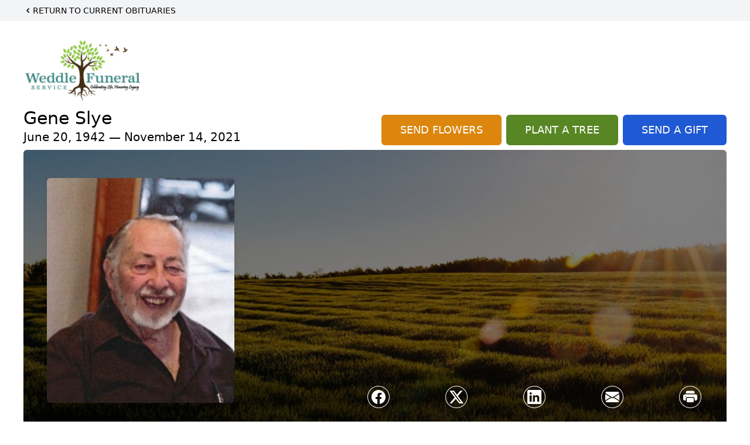

--- FILE ---
content_type: text/html; charset=utf-8
request_url: https://www.google.com/recaptcha/enterprise/anchor?ar=1&k=6LfJhH0qAAAAAHuIEfqYz06YVjbHHGSsLnz-gxkp&co=aHR0cHM6Ly93d3cud2VkZGxlLWZ1bmVyYWwuY29tOjQ0Mw..&hl=en&type=image&v=PoyoqOPhxBO7pBk68S4YbpHZ&theme=light&size=invisible&badge=bottomright&anchor-ms=20000&execute-ms=30000&cb=v9bto4bocbx3
body_size: 48542
content:
<!DOCTYPE HTML><html dir="ltr" lang="en"><head><meta http-equiv="Content-Type" content="text/html; charset=UTF-8">
<meta http-equiv="X-UA-Compatible" content="IE=edge">
<title>reCAPTCHA</title>
<style type="text/css">
/* cyrillic-ext */
@font-face {
  font-family: 'Roboto';
  font-style: normal;
  font-weight: 400;
  font-stretch: 100%;
  src: url(//fonts.gstatic.com/s/roboto/v48/KFO7CnqEu92Fr1ME7kSn66aGLdTylUAMa3GUBHMdazTgWw.woff2) format('woff2');
  unicode-range: U+0460-052F, U+1C80-1C8A, U+20B4, U+2DE0-2DFF, U+A640-A69F, U+FE2E-FE2F;
}
/* cyrillic */
@font-face {
  font-family: 'Roboto';
  font-style: normal;
  font-weight: 400;
  font-stretch: 100%;
  src: url(//fonts.gstatic.com/s/roboto/v48/KFO7CnqEu92Fr1ME7kSn66aGLdTylUAMa3iUBHMdazTgWw.woff2) format('woff2');
  unicode-range: U+0301, U+0400-045F, U+0490-0491, U+04B0-04B1, U+2116;
}
/* greek-ext */
@font-face {
  font-family: 'Roboto';
  font-style: normal;
  font-weight: 400;
  font-stretch: 100%;
  src: url(//fonts.gstatic.com/s/roboto/v48/KFO7CnqEu92Fr1ME7kSn66aGLdTylUAMa3CUBHMdazTgWw.woff2) format('woff2');
  unicode-range: U+1F00-1FFF;
}
/* greek */
@font-face {
  font-family: 'Roboto';
  font-style: normal;
  font-weight: 400;
  font-stretch: 100%;
  src: url(//fonts.gstatic.com/s/roboto/v48/KFO7CnqEu92Fr1ME7kSn66aGLdTylUAMa3-UBHMdazTgWw.woff2) format('woff2');
  unicode-range: U+0370-0377, U+037A-037F, U+0384-038A, U+038C, U+038E-03A1, U+03A3-03FF;
}
/* math */
@font-face {
  font-family: 'Roboto';
  font-style: normal;
  font-weight: 400;
  font-stretch: 100%;
  src: url(//fonts.gstatic.com/s/roboto/v48/KFO7CnqEu92Fr1ME7kSn66aGLdTylUAMawCUBHMdazTgWw.woff2) format('woff2');
  unicode-range: U+0302-0303, U+0305, U+0307-0308, U+0310, U+0312, U+0315, U+031A, U+0326-0327, U+032C, U+032F-0330, U+0332-0333, U+0338, U+033A, U+0346, U+034D, U+0391-03A1, U+03A3-03A9, U+03B1-03C9, U+03D1, U+03D5-03D6, U+03F0-03F1, U+03F4-03F5, U+2016-2017, U+2034-2038, U+203C, U+2040, U+2043, U+2047, U+2050, U+2057, U+205F, U+2070-2071, U+2074-208E, U+2090-209C, U+20D0-20DC, U+20E1, U+20E5-20EF, U+2100-2112, U+2114-2115, U+2117-2121, U+2123-214F, U+2190, U+2192, U+2194-21AE, U+21B0-21E5, U+21F1-21F2, U+21F4-2211, U+2213-2214, U+2216-22FF, U+2308-230B, U+2310, U+2319, U+231C-2321, U+2336-237A, U+237C, U+2395, U+239B-23B7, U+23D0, U+23DC-23E1, U+2474-2475, U+25AF, U+25B3, U+25B7, U+25BD, U+25C1, U+25CA, U+25CC, U+25FB, U+266D-266F, U+27C0-27FF, U+2900-2AFF, U+2B0E-2B11, U+2B30-2B4C, U+2BFE, U+3030, U+FF5B, U+FF5D, U+1D400-1D7FF, U+1EE00-1EEFF;
}
/* symbols */
@font-face {
  font-family: 'Roboto';
  font-style: normal;
  font-weight: 400;
  font-stretch: 100%;
  src: url(//fonts.gstatic.com/s/roboto/v48/KFO7CnqEu92Fr1ME7kSn66aGLdTylUAMaxKUBHMdazTgWw.woff2) format('woff2');
  unicode-range: U+0001-000C, U+000E-001F, U+007F-009F, U+20DD-20E0, U+20E2-20E4, U+2150-218F, U+2190, U+2192, U+2194-2199, U+21AF, U+21E6-21F0, U+21F3, U+2218-2219, U+2299, U+22C4-22C6, U+2300-243F, U+2440-244A, U+2460-24FF, U+25A0-27BF, U+2800-28FF, U+2921-2922, U+2981, U+29BF, U+29EB, U+2B00-2BFF, U+4DC0-4DFF, U+FFF9-FFFB, U+10140-1018E, U+10190-1019C, U+101A0, U+101D0-101FD, U+102E0-102FB, U+10E60-10E7E, U+1D2C0-1D2D3, U+1D2E0-1D37F, U+1F000-1F0FF, U+1F100-1F1AD, U+1F1E6-1F1FF, U+1F30D-1F30F, U+1F315, U+1F31C, U+1F31E, U+1F320-1F32C, U+1F336, U+1F378, U+1F37D, U+1F382, U+1F393-1F39F, U+1F3A7-1F3A8, U+1F3AC-1F3AF, U+1F3C2, U+1F3C4-1F3C6, U+1F3CA-1F3CE, U+1F3D4-1F3E0, U+1F3ED, U+1F3F1-1F3F3, U+1F3F5-1F3F7, U+1F408, U+1F415, U+1F41F, U+1F426, U+1F43F, U+1F441-1F442, U+1F444, U+1F446-1F449, U+1F44C-1F44E, U+1F453, U+1F46A, U+1F47D, U+1F4A3, U+1F4B0, U+1F4B3, U+1F4B9, U+1F4BB, U+1F4BF, U+1F4C8-1F4CB, U+1F4D6, U+1F4DA, U+1F4DF, U+1F4E3-1F4E6, U+1F4EA-1F4ED, U+1F4F7, U+1F4F9-1F4FB, U+1F4FD-1F4FE, U+1F503, U+1F507-1F50B, U+1F50D, U+1F512-1F513, U+1F53E-1F54A, U+1F54F-1F5FA, U+1F610, U+1F650-1F67F, U+1F687, U+1F68D, U+1F691, U+1F694, U+1F698, U+1F6AD, U+1F6B2, U+1F6B9-1F6BA, U+1F6BC, U+1F6C6-1F6CF, U+1F6D3-1F6D7, U+1F6E0-1F6EA, U+1F6F0-1F6F3, U+1F6F7-1F6FC, U+1F700-1F7FF, U+1F800-1F80B, U+1F810-1F847, U+1F850-1F859, U+1F860-1F887, U+1F890-1F8AD, U+1F8B0-1F8BB, U+1F8C0-1F8C1, U+1F900-1F90B, U+1F93B, U+1F946, U+1F984, U+1F996, U+1F9E9, U+1FA00-1FA6F, U+1FA70-1FA7C, U+1FA80-1FA89, U+1FA8F-1FAC6, U+1FACE-1FADC, U+1FADF-1FAE9, U+1FAF0-1FAF8, U+1FB00-1FBFF;
}
/* vietnamese */
@font-face {
  font-family: 'Roboto';
  font-style: normal;
  font-weight: 400;
  font-stretch: 100%;
  src: url(//fonts.gstatic.com/s/roboto/v48/KFO7CnqEu92Fr1ME7kSn66aGLdTylUAMa3OUBHMdazTgWw.woff2) format('woff2');
  unicode-range: U+0102-0103, U+0110-0111, U+0128-0129, U+0168-0169, U+01A0-01A1, U+01AF-01B0, U+0300-0301, U+0303-0304, U+0308-0309, U+0323, U+0329, U+1EA0-1EF9, U+20AB;
}
/* latin-ext */
@font-face {
  font-family: 'Roboto';
  font-style: normal;
  font-weight: 400;
  font-stretch: 100%;
  src: url(//fonts.gstatic.com/s/roboto/v48/KFO7CnqEu92Fr1ME7kSn66aGLdTylUAMa3KUBHMdazTgWw.woff2) format('woff2');
  unicode-range: U+0100-02BA, U+02BD-02C5, U+02C7-02CC, U+02CE-02D7, U+02DD-02FF, U+0304, U+0308, U+0329, U+1D00-1DBF, U+1E00-1E9F, U+1EF2-1EFF, U+2020, U+20A0-20AB, U+20AD-20C0, U+2113, U+2C60-2C7F, U+A720-A7FF;
}
/* latin */
@font-face {
  font-family: 'Roboto';
  font-style: normal;
  font-weight: 400;
  font-stretch: 100%;
  src: url(//fonts.gstatic.com/s/roboto/v48/KFO7CnqEu92Fr1ME7kSn66aGLdTylUAMa3yUBHMdazQ.woff2) format('woff2');
  unicode-range: U+0000-00FF, U+0131, U+0152-0153, U+02BB-02BC, U+02C6, U+02DA, U+02DC, U+0304, U+0308, U+0329, U+2000-206F, U+20AC, U+2122, U+2191, U+2193, U+2212, U+2215, U+FEFF, U+FFFD;
}
/* cyrillic-ext */
@font-face {
  font-family: 'Roboto';
  font-style: normal;
  font-weight: 500;
  font-stretch: 100%;
  src: url(//fonts.gstatic.com/s/roboto/v48/KFO7CnqEu92Fr1ME7kSn66aGLdTylUAMa3GUBHMdazTgWw.woff2) format('woff2');
  unicode-range: U+0460-052F, U+1C80-1C8A, U+20B4, U+2DE0-2DFF, U+A640-A69F, U+FE2E-FE2F;
}
/* cyrillic */
@font-face {
  font-family: 'Roboto';
  font-style: normal;
  font-weight: 500;
  font-stretch: 100%;
  src: url(//fonts.gstatic.com/s/roboto/v48/KFO7CnqEu92Fr1ME7kSn66aGLdTylUAMa3iUBHMdazTgWw.woff2) format('woff2');
  unicode-range: U+0301, U+0400-045F, U+0490-0491, U+04B0-04B1, U+2116;
}
/* greek-ext */
@font-face {
  font-family: 'Roboto';
  font-style: normal;
  font-weight: 500;
  font-stretch: 100%;
  src: url(//fonts.gstatic.com/s/roboto/v48/KFO7CnqEu92Fr1ME7kSn66aGLdTylUAMa3CUBHMdazTgWw.woff2) format('woff2');
  unicode-range: U+1F00-1FFF;
}
/* greek */
@font-face {
  font-family: 'Roboto';
  font-style: normal;
  font-weight: 500;
  font-stretch: 100%;
  src: url(//fonts.gstatic.com/s/roboto/v48/KFO7CnqEu92Fr1ME7kSn66aGLdTylUAMa3-UBHMdazTgWw.woff2) format('woff2');
  unicode-range: U+0370-0377, U+037A-037F, U+0384-038A, U+038C, U+038E-03A1, U+03A3-03FF;
}
/* math */
@font-face {
  font-family: 'Roboto';
  font-style: normal;
  font-weight: 500;
  font-stretch: 100%;
  src: url(//fonts.gstatic.com/s/roboto/v48/KFO7CnqEu92Fr1ME7kSn66aGLdTylUAMawCUBHMdazTgWw.woff2) format('woff2');
  unicode-range: U+0302-0303, U+0305, U+0307-0308, U+0310, U+0312, U+0315, U+031A, U+0326-0327, U+032C, U+032F-0330, U+0332-0333, U+0338, U+033A, U+0346, U+034D, U+0391-03A1, U+03A3-03A9, U+03B1-03C9, U+03D1, U+03D5-03D6, U+03F0-03F1, U+03F4-03F5, U+2016-2017, U+2034-2038, U+203C, U+2040, U+2043, U+2047, U+2050, U+2057, U+205F, U+2070-2071, U+2074-208E, U+2090-209C, U+20D0-20DC, U+20E1, U+20E5-20EF, U+2100-2112, U+2114-2115, U+2117-2121, U+2123-214F, U+2190, U+2192, U+2194-21AE, U+21B0-21E5, U+21F1-21F2, U+21F4-2211, U+2213-2214, U+2216-22FF, U+2308-230B, U+2310, U+2319, U+231C-2321, U+2336-237A, U+237C, U+2395, U+239B-23B7, U+23D0, U+23DC-23E1, U+2474-2475, U+25AF, U+25B3, U+25B7, U+25BD, U+25C1, U+25CA, U+25CC, U+25FB, U+266D-266F, U+27C0-27FF, U+2900-2AFF, U+2B0E-2B11, U+2B30-2B4C, U+2BFE, U+3030, U+FF5B, U+FF5D, U+1D400-1D7FF, U+1EE00-1EEFF;
}
/* symbols */
@font-face {
  font-family: 'Roboto';
  font-style: normal;
  font-weight: 500;
  font-stretch: 100%;
  src: url(//fonts.gstatic.com/s/roboto/v48/KFO7CnqEu92Fr1ME7kSn66aGLdTylUAMaxKUBHMdazTgWw.woff2) format('woff2');
  unicode-range: U+0001-000C, U+000E-001F, U+007F-009F, U+20DD-20E0, U+20E2-20E4, U+2150-218F, U+2190, U+2192, U+2194-2199, U+21AF, U+21E6-21F0, U+21F3, U+2218-2219, U+2299, U+22C4-22C6, U+2300-243F, U+2440-244A, U+2460-24FF, U+25A0-27BF, U+2800-28FF, U+2921-2922, U+2981, U+29BF, U+29EB, U+2B00-2BFF, U+4DC0-4DFF, U+FFF9-FFFB, U+10140-1018E, U+10190-1019C, U+101A0, U+101D0-101FD, U+102E0-102FB, U+10E60-10E7E, U+1D2C0-1D2D3, U+1D2E0-1D37F, U+1F000-1F0FF, U+1F100-1F1AD, U+1F1E6-1F1FF, U+1F30D-1F30F, U+1F315, U+1F31C, U+1F31E, U+1F320-1F32C, U+1F336, U+1F378, U+1F37D, U+1F382, U+1F393-1F39F, U+1F3A7-1F3A8, U+1F3AC-1F3AF, U+1F3C2, U+1F3C4-1F3C6, U+1F3CA-1F3CE, U+1F3D4-1F3E0, U+1F3ED, U+1F3F1-1F3F3, U+1F3F5-1F3F7, U+1F408, U+1F415, U+1F41F, U+1F426, U+1F43F, U+1F441-1F442, U+1F444, U+1F446-1F449, U+1F44C-1F44E, U+1F453, U+1F46A, U+1F47D, U+1F4A3, U+1F4B0, U+1F4B3, U+1F4B9, U+1F4BB, U+1F4BF, U+1F4C8-1F4CB, U+1F4D6, U+1F4DA, U+1F4DF, U+1F4E3-1F4E6, U+1F4EA-1F4ED, U+1F4F7, U+1F4F9-1F4FB, U+1F4FD-1F4FE, U+1F503, U+1F507-1F50B, U+1F50D, U+1F512-1F513, U+1F53E-1F54A, U+1F54F-1F5FA, U+1F610, U+1F650-1F67F, U+1F687, U+1F68D, U+1F691, U+1F694, U+1F698, U+1F6AD, U+1F6B2, U+1F6B9-1F6BA, U+1F6BC, U+1F6C6-1F6CF, U+1F6D3-1F6D7, U+1F6E0-1F6EA, U+1F6F0-1F6F3, U+1F6F7-1F6FC, U+1F700-1F7FF, U+1F800-1F80B, U+1F810-1F847, U+1F850-1F859, U+1F860-1F887, U+1F890-1F8AD, U+1F8B0-1F8BB, U+1F8C0-1F8C1, U+1F900-1F90B, U+1F93B, U+1F946, U+1F984, U+1F996, U+1F9E9, U+1FA00-1FA6F, U+1FA70-1FA7C, U+1FA80-1FA89, U+1FA8F-1FAC6, U+1FACE-1FADC, U+1FADF-1FAE9, U+1FAF0-1FAF8, U+1FB00-1FBFF;
}
/* vietnamese */
@font-face {
  font-family: 'Roboto';
  font-style: normal;
  font-weight: 500;
  font-stretch: 100%;
  src: url(//fonts.gstatic.com/s/roboto/v48/KFO7CnqEu92Fr1ME7kSn66aGLdTylUAMa3OUBHMdazTgWw.woff2) format('woff2');
  unicode-range: U+0102-0103, U+0110-0111, U+0128-0129, U+0168-0169, U+01A0-01A1, U+01AF-01B0, U+0300-0301, U+0303-0304, U+0308-0309, U+0323, U+0329, U+1EA0-1EF9, U+20AB;
}
/* latin-ext */
@font-face {
  font-family: 'Roboto';
  font-style: normal;
  font-weight: 500;
  font-stretch: 100%;
  src: url(//fonts.gstatic.com/s/roboto/v48/KFO7CnqEu92Fr1ME7kSn66aGLdTylUAMa3KUBHMdazTgWw.woff2) format('woff2');
  unicode-range: U+0100-02BA, U+02BD-02C5, U+02C7-02CC, U+02CE-02D7, U+02DD-02FF, U+0304, U+0308, U+0329, U+1D00-1DBF, U+1E00-1E9F, U+1EF2-1EFF, U+2020, U+20A0-20AB, U+20AD-20C0, U+2113, U+2C60-2C7F, U+A720-A7FF;
}
/* latin */
@font-face {
  font-family: 'Roboto';
  font-style: normal;
  font-weight: 500;
  font-stretch: 100%;
  src: url(//fonts.gstatic.com/s/roboto/v48/KFO7CnqEu92Fr1ME7kSn66aGLdTylUAMa3yUBHMdazQ.woff2) format('woff2');
  unicode-range: U+0000-00FF, U+0131, U+0152-0153, U+02BB-02BC, U+02C6, U+02DA, U+02DC, U+0304, U+0308, U+0329, U+2000-206F, U+20AC, U+2122, U+2191, U+2193, U+2212, U+2215, U+FEFF, U+FFFD;
}
/* cyrillic-ext */
@font-face {
  font-family: 'Roboto';
  font-style: normal;
  font-weight: 900;
  font-stretch: 100%;
  src: url(//fonts.gstatic.com/s/roboto/v48/KFO7CnqEu92Fr1ME7kSn66aGLdTylUAMa3GUBHMdazTgWw.woff2) format('woff2');
  unicode-range: U+0460-052F, U+1C80-1C8A, U+20B4, U+2DE0-2DFF, U+A640-A69F, U+FE2E-FE2F;
}
/* cyrillic */
@font-face {
  font-family: 'Roboto';
  font-style: normal;
  font-weight: 900;
  font-stretch: 100%;
  src: url(//fonts.gstatic.com/s/roboto/v48/KFO7CnqEu92Fr1ME7kSn66aGLdTylUAMa3iUBHMdazTgWw.woff2) format('woff2');
  unicode-range: U+0301, U+0400-045F, U+0490-0491, U+04B0-04B1, U+2116;
}
/* greek-ext */
@font-face {
  font-family: 'Roboto';
  font-style: normal;
  font-weight: 900;
  font-stretch: 100%;
  src: url(//fonts.gstatic.com/s/roboto/v48/KFO7CnqEu92Fr1ME7kSn66aGLdTylUAMa3CUBHMdazTgWw.woff2) format('woff2');
  unicode-range: U+1F00-1FFF;
}
/* greek */
@font-face {
  font-family: 'Roboto';
  font-style: normal;
  font-weight: 900;
  font-stretch: 100%;
  src: url(//fonts.gstatic.com/s/roboto/v48/KFO7CnqEu92Fr1ME7kSn66aGLdTylUAMa3-UBHMdazTgWw.woff2) format('woff2');
  unicode-range: U+0370-0377, U+037A-037F, U+0384-038A, U+038C, U+038E-03A1, U+03A3-03FF;
}
/* math */
@font-face {
  font-family: 'Roboto';
  font-style: normal;
  font-weight: 900;
  font-stretch: 100%;
  src: url(//fonts.gstatic.com/s/roboto/v48/KFO7CnqEu92Fr1ME7kSn66aGLdTylUAMawCUBHMdazTgWw.woff2) format('woff2');
  unicode-range: U+0302-0303, U+0305, U+0307-0308, U+0310, U+0312, U+0315, U+031A, U+0326-0327, U+032C, U+032F-0330, U+0332-0333, U+0338, U+033A, U+0346, U+034D, U+0391-03A1, U+03A3-03A9, U+03B1-03C9, U+03D1, U+03D5-03D6, U+03F0-03F1, U+03F4-03F5, U+2016-2017, U+2034-2038, U+203C, U+2040, U+2043, U+2047, U+2050, U+2057, U+205F, U+2070-2071, U+2074-208E, U+2090-209C, U+20D0-20DC, U+20E1, U+20E5-20EF, U+2100-2112, U+2114-2115, U+2117-2121, U+2123-214F, U+2190, U+2192, U+2194-21AE, U+21B0-21E5, U+21F1-21F2, U+21F4-2211, U+2213-2214, U+2216-22FF, U+2308-230B, U+2310, U+2319, U+231C-2321, U+2336-237A, U+237C, U+2395, U+239B-23B7, U+23D0, U+23DC-23E1, U+2474-2475, U+25AF, U+25B3, U+25B7, U+25BD, U+25C1, U+25CA, U+25CC, U+25FB, U+266D-266F, U+27C0-27FF, U+2900-2AFF, U+2B0E-2B11, U+2B30-2B4C, U+2BFE, U+3030, U+FF5B, U+FF5D, U+1D400-1D7FF, U+1EE00-1EEFF;
}
/* symbols */
@font-face {
  font-family: 'Roboto';
  font-style: normal;
  font-weight: 900;
  font-stretch: 100%;
  src: url(//fonts.gstatic.com/s/roboto/v48/KFO7CnqEu92Fr1ME7kSn66aGLdTylUAMaxKUBHMdazTgWw.woff2) format('woff2');
  unicode-range: U+0001-000C, U+000E-001F, U+007F-009F, U+20DD-20E0, U+20E2-20E4, U+2150-218F, U+2190, U+2192, U+2194-2199, U+21AF, U+21E6-21F0, U+21F3, U+2218-2219, U+2299, U+22C4-22C6, U+2300-243F, U+2440-244A, U+2460-24FF, U+25A0-27BF, U+2800-28FF, U+2921-2922, U+2981, U+29BF, U+29EB, U+2B00-2BFF, U+4DC0-4DFF, U+FFF9-FFFB, U+10140-1018E, U+10190-1019C, U+101A0, U+101D0-101FD, U+102E0-102FB, U+10E60-10E7E, U+1D2C0-1D2D3, U+1D2E0-1D37F, U+1F000-1F0FF, U+1F100-1F1AD, U+1F1E6-1F1FF, U+1F30D-1F30F, U+1F315, U+1F31C, U+1F31E, U+1F320-1F32C, U+1F336, U+1F378, U+1F37D, U+1F382, U+1F393-1F39F, U+1F3A7-1F3A8, U+1F3AC-1F3AF, U+1F3C2, U+1F3C4-1F3C6, U+1F3CA-1F3CE, U+1F3D4-1F3E0, U+1F3ED, U+1F3F1-1F3F3, U+1F3F5-1F3F7, U+1F408, U+1F415, U+1F41F, U+1F426, U+1F43F, U+1F441-1F442, U+1F444, U+1F446-1F449, U+1F44C-1F44E, U+1F453, U+1F46A, U+1F47D, U+1F4A3, U+1F4B0, U+1F4B3, U+1F4B9, U+1F4BB, U+1F4BF, U+1F4C8-1F4CB, U+1F4D6, U+1F4DA, U+1F4DF, U+1F4E3-1F4E6, U+1F4EA-1F4ED, U+1F4F7, U+1F4F9-1F4FB, U+1F4FD-1F4FE, U+1F503, U+1F507-1F50B, U+1F50D, U+1F512-1F513, U+1F53E-1F54A, U+1F54F-1F5FA, U+1F610, U+1F650-1F67F, U+1F687, U+1F68D, U+1F691, U+1F694, U+1F698, U+1F6AD, U+1F6B2, U+1F6B9-1F6BA, U+1F6BC, U+1F6C6-1F6CF, U+1F6D3-1F6D7, U+1F6E0-1F6EA, U+1F6F0-1F6F3, U+1F6F7-1F6FC, U+1F700-1F7FF, U+1F800-1F80B, U+1F810-1F847, U+1F850-1F859, U+1F860-1F887, U+1F890-1F8AD, U+1F8B0-1F8BB, U+1F8C0-1F8C1, U+1F900-1F90B, U+1F93B, U+1F946, U+1F984, U+1F996, U+1F9E9, U+1FA00-1FA6F, U+1FA70-1FA7C, U+1FA80-1FA89, U+1FA8F-1FAC6, U+1FACE-1FADC, U+1FADF-1FAE9, U+1FAF0-1FAF8, U+1FB00-1FBFF;
}
/* vietnamese */
@font-face {
  font-family: 'Roboto';
  font-style: normal;
  font-weight: 900;
  font-stretch: 100%;
  src: url(//fonts.gstatic.com/s/roboto/v48/KFO7CnqEu92Fr1ME7kSn66aGLdTylUAMa3OUBHMdazTgWw.woff2) format('woff2');
  unicode-range: U+0102-0103, U+0110-0111, U+0128-0129, U+0168-0169, U+01A0-01A1, U+01AF-01B0, U+0300-0301, U+0303-0304, U+0308-0309, U+0323, U+0329, U+1EA0-1EF9, U+20AB;
}
/* latin-ext */
@font-face {
  font-family: 'Roboto';
  font-style: normal;
  font-weight: 900;
  font-stretch: 100%;
  src: url(//fonts.gstatic.com/s/roboto/v48/KFO7CnqEu92Fr1ME7kSn66aGLdTylUAMa3KUBHMdazTgWw.woff2) format('woff2');
  unicode-range: U+0100-02BA, U+02BD-02C5, U+02C7-02CC, U+02CE-02D7, U+02DD-02FF, U+0304, U+0308, U+0329, U+1D00-1DBF, U+1E00-1E9F, U+1EF2-1EFF, U+2020, U+20A0-20AB, U+20AD-20C0, U+2113, U+2C60-2C7F, U+A720-A7FF;
}
/* latin */
@font-face {
  font-family: 'Roboto';
  font-style: normal;
  font-weight: 900;
  font-stretch: 100%;
  src: url(//fonts.gstatic.com/s/roboto/v48/KFO7CnqEu92Fr1ME7kSn66aGLdTylUAMa3yUBHMdazQ.woff2) format('woff2');
  unicode-range: U+0000-00FF, U+0131, U+0152-0153, U+02BB-02BC, U+02C6, U+02DA, U+02DC, U+0304, U+0308, U+0329, U+2000-206F, U+20AC, U+2122, U+2191, U+2193, U+2212, U+2215, U+FEFF, U+FFFD;
}

</style>
<link rel="stylesheet" type="text/css" href="https://www.gstatic.com/recaptcha/releases/PoyoqOPhxBO7pBk68S4YbpHZ/styles__ltr.css">
<script nonce="DY3ZAe0S5RV3YTtRmMPo6g" type="text/javascript">window['__recaptcha_api'] = 'https://www.google.com/recaptcha/enterprise/';</script>
<script type="text/javascript" src="https://www.gstatic.com/recaptcha/releases/PoyoqOPhxBO7pBk68S4YbpHZ/recaptcha__en.js" nonce="DY3ZAe0S5RV3YTtRmMPo6g">
      
    </script></head>
<body><div id="rc-anchor-alert" class="rc-anchor-alert"></div>
<input type="hidden" id="recaptcha-token" value="[base64]">
<script type="text/javascript" nonce="DY3ZAe0S5RV3YTtRmMPo6g">
      recaptcha.anchor.Main.init("[\x22ainput\x22,[\x22bgdata\x22,\x22\x22,\[base64]/[base64]/MjU1Ong/[base64]/[base64]/[base64]/[base64]/[base64]/[base64]/[base64]/[base64]/[base64]/[base64]/[base64]/[base64]/[base64]/[base64]/[base64]\\u003d\x22,\[base64]\\u003d\\u003d\x22,\x22w4tzV8ODRV/CnMKoIV1ZM8OeAnLDrcOedyLCh8K3w6HDlcOzMMKxLMKLWk94FAjDh8K1NiPCgMKBw6/[base64]/ClXPDl8KDw47ClTXDqinDmhvDosKIwrzCi8ONAcKNw6cvAMOafsKwOcOkO8Kew40Gw7oRw4bDisKqwpBEFcKww6jDjwFwb8K4w7l6wockw417w7xiXsKTBsOEF8OtITIOdhVCeD7Dvg/DjcKZBsO6wodMYxIBP8OXwrnDhCrDl2JlGsKow5bCjcODw5bDu8K/NMOsw6zDlznCtMOrwpLDvmYDDsOawoRTwogjwq1vwqsNwrpTwrlsC3ljBMKAYcKMw7FCQ8K3wrnDuMK/w5HDpMK3F8KwOhTDr8K2QydiBcOmcgfDvcK5bMOxJBpwLsOyGXUswqrDuzccfsK9w7AOw7zCgsKBwoXCscKuw4vChh/[base64]/Cqh0nI13CnWzCrsKjw5XCn0LDpFccdwwYEsKywqFMwqnDu8K5wr/DhUnCqzQwwosXccKWwqXDj8KQw5DCsBUSwrZHOcKgwpPCh8OpU24hwpAIOsOydsKYw6I4ax7Dol4dw5bCrcKYc0s1bmXCscKQFcOfwrLDr8KnN8Klw4c0O8OTQCjDu1bDosKLQMOQw43CnMKIwrVSXCkzw7ZOfT/DjMOrw61pGTfDrCjCssK9wo9aYisLw4TCgR8qwrw+OSHDu8Obw5vCkGJ1w71twrjCiCnDvSdww6LDiz7DvcKGw7ImYsKuwq3DuGTCkG/DuMKKwqAkXm8Dw50mwpMNe8OCF8OJwrTCij7CkWvCrMK7VCpddcKxwqTCl8O4wqDDq8KUNCwUdxDDlSfDl8KtXX81bcKxd8OFw4zDmsOeF8Kew7YHXMKSwr1LKsOjw6fDhyNCw4/DvsKWd8Ohw7ECwo5kw5nClMOgEMK4wqR7w77DjcO+CFfDo3tSw6rCvsO3fA3CpCXCqMKkTMOGMwrDnMKjQcOzBiA0wqgWPcKpb0lmwoECJScJwocgwqh+P8K5LcOxw7FsbnrCqn/[base64]/FMOHwrzDvcOgwrJbGsO6wrBqf1TDpMKsEhzCoRdbCkzDlMOow7DDnMOlwo9Kw4/Cm8Kvw4Fyw51Lw6Azw5nCnjNIw4Vtwo0Hw5wrV8KFQMK5XsOvw70VIcKKwocgacO7w7M/[base64]/Dg8OpJ8KEwrvDsS7Dm8KMwrzDuXV4OcK6PcKjw5/DhxHDtsK6YcK2w5HCicO/AFFGwo7CqHfDqBjDnnR8e8OdS3ZvEcK0w5rCqcKIXFnCuiDDrzXCjcKYw51twpseS8OSw7jDkMKVw6g5wq43HsOXClt6wrUDbkfDpcO8UMOlw7/CvkQPWCjDlA/[base64]/EUQmGQPDn2XCgARSwoZVZcOOPk1VY8OWwrfCrF1ywotAwoLCszBlw4HDtUU1cjHCjcO/wroWZcKcw57Cj8OIwp5BC37DjFk/Nl4gWsOeAWN8XXLCkcOtYxVNSmRiw4rCpcOcwqfCqMOJa1UuDMK2wqQ6wqgTw6/DhcKCEjLDgzNfccOjchLCo8KHPhjDjsOPCsOiw60WwrLDgQvDkH/CkhLDiF3CpF3DoMKQCR0qw6N8w6gbCMKFNsKHJRMJZzDChhfDtzvDtnfDmlDDgMKKwqVxwrrDvcOuSXPCuy/DisKafiLCmX7Cq8KDw40kS8KvOGlkw4XCnj3CjRTDksKuWsOnwp/DuzwBT3jCmDTDqHbCl3EVeirCu8Oqwqo5w7HDiMKSVjrCuRR+OlPDhsKNwpfDomfDlMOgNS/DoMOnBH9vw4p6w5rDp8KZdE7CqMOPH0gfecKKZQ3CmjXDhMOzVU3CtTQ4LcKBwqbDgsKUXMOMwpDCsCoQwrVIwp80TnrCh8OPFcKHwol/[base64]/CtcKjw440wq7CmEPCmsOdcMOXw5ALeGk2wo7Csy5kVT7DpQQAbBAmw6EfwrfDhMOcw685Lzw5aQokwo/[base64]/w4BCwoJBQ0bCgibCkVMnw5Npw5bDgsKcwobDjcK9fRhiw4kfI8KDOU4BUVrCuzt6fQBqwpwsRUBBQxNfY1t7JQkXwrE+PUfDqcOCVMO3wrXDkxDDusOCMcONUFIpwrzDscKaExs2wrIeSsKBw7PCrw7DkcKGWxTCh8Kbw5DDoMO/w4MUwp3ChsOafVQOw47Cv2jCggnChE0KRRhDVB44wpvDgsOywqYswrfCtcK1UwTCvsK/F0jCrkjDiy7Coi9Tw75pw7PCsxJ1wp7CoxhqGFrCv3YvREzDrjIiw67Cr8OtO8O7wrPCn8K7GcKZJMKHw4R6w45nwrLCpC3CkBE3wqrCmBMBwpzDqDPDmcK3L8KgYk0qQMOGEzcawofDpsOVw7pbFsKHcFfCuD/DuxzCmMKeNQkIc8O+w5TCnwnCu8Ojwo3DpH1BfknCisOlw4/[base64]/DmVdFAMObwpQzVMORwrAFwrTCoMKcFnrCl8KeYRzCsWgMw4ULYsKjVcODLcKnwqEOw7LClnsJw785w5cww6Unwp5GAMK/NVlMwopKwp1+HgXCp8Ovw5DCoQMQw6RETcOfw5TDpsOybTJ8w6/[base64]/DEJqw4nCgEJWUsKBV8ONccKDUsKMdmbCiAvDusOsNsKmCQnCp13DscKXL8Kiw7F2YMKIX8K9w6bCpsKuwrZBOMO9wr/DpH7CmsOLwoDCisOzBBsfCy7DrXXDsC4OLcKKOQzDrcK3w5wQLAw+wpnCv8K1eDTCo3Rsw6vClk1jdcKtbcOVw79PwoR9Ew8JwpXDv3bCj8KfCTAqbRoBE2vCgcOPbhXDsRjCrEMaZMO+w4bChMKpWUBkwqgIwqrCqi0meEHCrUg/wqpTwohKV2QUMcOVwonCqcKQwpxzwqfCtcKMMjvCpMOiwpRNwrrCukfCvMOqOzbCncKJw71ww6Q+wrLCsMKtwr9CwrHClXnCt8K0wpF/[base64]/DgxHCpcOZEcKEVMKMaMOTwqvCpXsSwr4bwpXDmlXCnMOJHcOKw5bDm8OTw7ItwppAw6YzKRHCnsK1I8OEM8KTR1jDoX/DucKdw6HDvl43wrFhw5HCt8K/w7AlwrTCgMOGBsKOU8KRYsKgbHXCgm1hwofCrm0LYXfCnsOgcHFWPcOCLcKOw7RvWUbCjcKtOMOpSzbDgVDCv8KSw5rDplt/[base64]/[base64]/R8OFwqdLw7gxbcOuw4dMLCFGcCZEYEDClsKxAsKEAnzDkcKiIMKvHH4lwrbCocOaW8OyfA/CscOhw5s/AsKlw5sgw6V8D2dmNcKwU3bDpwfDpcOrD8OsdS/Cu8OEw7F6wqIuw7TDrsOQwozCulIqw5JxwrAMTcOwJMOsG2kTesKEwrjCpgh+KyDDgcONLC9fd8OHTgM9w6hTW1LCgMKPa8KrBj/DnEzDrnJCE8KLwr8WTFY6KwDCocOvBXTDjMONw6MGesO9wpDDnsKOfcOGfMOMwrrCgMKbw43Dt000w6XCjMORRcKnBsKvf8KvAFjClm7DnMOtF8OWPjcNwoY/wq3CoFLComIQB8OpSGHCgGESwqU3L03DpifDtHTCj3rDhsO0w7fDhcK3wq/[base64]/wpElw6IlWcOBHsOnJ8OOw5rCnsKlwpzDuxhYw4HDtAMUH8OtBsODRMORC8KwBBxLd8O3w73DtMOlwq/[base64]/[base64]/Dr0M/eF3DnMK3FsOjw6g/w7Uzw7UJRgl/IzbCl8Kqw5DCklpxw4LDsCHDhx/Dk8KYw7kvdF8Qc8OMw4PChMK0H8Oiw7Jww64Qw5xnQcK1wotww7Eiwql/DMOwEgBXUMKpw4QxwoDDkMOcwqMLw4fDihfDj0XCkcOlOVJ4KsOMacKrHEtIw7t0wotWw54tw6wpwq7CrBrDp8OWKcKywopgw4zCscKzdsOSw7vDuC0hQw7DlGzCi8KjLMOzGsOyJWp7w7cfwovDhEINwr/Dp1VLUsObamnCscO3GMORZWFmPcOuw6I9w6QXw5bDnTrDvw11w5sselnCjsO9w7TDnMKswpkFayUDw5dswrnDjsOqw6U7woM8w5fCgmh8w4hJw4lSw70jw4oEw4jDmcKzFErClHx/wp4sbg4TwqTCm8OpIsKcLSfDmMKtfMKQwp/DpMOQF8Kaw6HCrsOPwoZuw6QvDMO+wpUrwqsGR3t/bWt7M8KSZB/CoMK/b8OSTMKew6kPw4RwVQkYYMOOwq/Dli8ZIMOew7rCrsOywqLDijtswq7CnVF9w7o6w4dBw6fDrsOswrYydcKoYUkTWALDgyJuwpIEJkJZw4XCk8KLw5vCs342w4rDvcOhAxzCsMKkw5XDp8OXwqnCkFLDksK7TcKpPcKZwprCtMKcw6nCj8Opw7HCqcKUw5tnexIAwqXCjEPDqQJmb8KAWsKbwp/Dk8Okw6QowpDCv8KMw4QZahBNBShMw6Jow4zCnMKee8KWEVDCisKLwrrCg8OdHMObAsOiGsKuIsKpQiDDlj3CiFHDu3jCmsKBFRHDsVDDk8KTw4QswpzDp1dIwq/CqsO7OsKHRn1wUHIIw4ZjEMKAwoLDjD93f8KLwrgHwqoiNVjDkUcFV141FBfDsCZQTifChnPChgRSwp/[base64]/DtBgtHsO+YsKhw4XDt37DscO2w7PDhEPDj3PColzCpsOqw54xwrxFCERVCsKtwqXCiSXCr8O+wo3CiihwGhF4WDrDnUZgw5bDqRp/[base64]/DiDzDmgE/[base64]/[base64]/CkhTDpWfCo8O4bCHDs8K1M8KnworCin8eFV3DkjPDuMOvw656fMO7bsKrwq1Fw7RWZ3rCrcO/I8KrGgZUw5zDnEtiw5hcVyLCqUp5w7hWw6V5w78pVyPDhgrDtMOzw7TCkMKYw7zDqmTCo8Otwo5lw6x8wo0NXcKne8OoW8KJMgXCq8OPw7bDrRzCtcOhwq4rw5PDrFrCmsKSwr7DkcO/[base64]/DiMKPwrDCrcKbw71owp7Dni1dRhJWw6bCucOhAFw0S8Ksw5x0K2XDqsOGTWXCkGcUwqc1w407w6xpJ1QDwrrDiMOjER/[base64]/DuHHDp8OBIw9wehU0wrzCtEwpw7jCuMOzwqULw4fDhsK/eWIlw4xywrdzfMKIHFbCoW/[base64]/CpEN/V24rwpnDjRwXwr14DMKYwqhNTMOREiB/aGYHecKSwoDCrgolJ8K3woxRYsO6N8KEwqjDt00rw4vDr8KNwp1dw7YYWsKUwpHCnRbCm8K7wrjDvMOrccK/eBLDgS/CoDPDkMK1woDCocOdw7dOwr8Ww7XCqGvCosOXwoDCvXzDmsKyO2w0wqIVw6dHRsOowr8QfcK0w4fDiS/CjX7DjCx4w4prwo/DkBfDlcKOL8OPwqjCksKTwrEUND/[base64]/wq9ew5XDkSXCoDZhw4HCkcKewrPCkhQ0w5HDvCPCqsOgYMKswqvCnsOHwo/DvxE/[base64]/DuMKrw7F5ZBtRw6sWw77Dk8K+w4xqwpLDkH8CwpPCn8OwAVhxwopVw4Irw4EFwqwEEcOpw4pEW2E6HxXCukkeB0YmwojDk1JbCWbDqwrDp8KpIMOGSlrCo0JrKcKlwrHDsgIIw4jDjgzCt8OvV8OjBHA/[base64]/eisEwr7Cim1iQcOjOjtiw61Iw5bCn3zCs23DhWLChsKqwpMkw6QMwqfCrMOKGsONWAvDoMK/wpIDw6oYwqJUwrhWw4IqwrZ8w7Ybc3R1w68BBUtNAGzCkUclwobDtsK5w7nCrMKoS8OCEcOzw6xNwp1ee3XCrGIuM3gjwoLDvwc/[base64]/w7LDhxDDjcOJwojCpjZNb8K6eDAOaMOVBsK5w5bClsKAwpEMw4XDqcOgXmDDtHVpwrrCmW5Vd8KXwrd4wp7CpifCiFRELmMcw7zDi8OiwoJywrUCw7nDhMKrHjXCscOgwqIIwrsROsOnKRLDr8OxwpXCgMO1wobDv3shw7vDhjkhwr4PVh/Cr8OwCR9MQzg+EMOuccORT0dFP8KWw5rDt3t+wqwEGUrDj0ptw67CskjDqsKGNDsiw5zCsUJ/w6vCiT5cQ1nDhB/CgwHClMOOwqfDicKJK33Dil3Du8OlHxNvw7PCmm12w6o/RMKaLsO1YjRqwoQHUsKQFXYzwq84wqXDrcKjAsKiXybCoE7CtXfDqC7DvcOQw7TCpcO5wrR9PsOzfnUAemlUBRvCjBzCjw3CmAXCiVAaXcKaMMK/[base64]/[base64]/CqT5zScKhwprCr8KPwoQZw7B4YMOiw6Z/[base64]/Ds8KVw614USHCimRpwqUuH8OawqPCmnhzQUTChcK/[base64]/[base64]/PMKdwqvCvMOew77DicOUeVl0HCPCjCMkPMOMw4DCkjbDjHjDlRnCtsOewqIqPH7Dq3PDq8KgR8OFw58pw4UUwqfCkMO/wr0wbmDClkxmWjJfwo/Dn8K7VcOOwoTCnH1cw69ZQAnCjcO0TsOHb8KmYsKFw4nCmXdNwrrCpsKww6x7wo/[base64]/DrsO1LUrCtMOUMX4pfXpFw6vCog8jw5cvw6lvwoAFwqBLdXbCjUkKH8Otw53CqsORTMKcfjPDvnEdw7gqwpTChcO6T09Ew57DrsKePCjDvcKmw6bCtEDCm8KLwpMqC8KNw61pWjnDksK1w4TDiCHCuQfDv8OrHlnCrcOQAHjDj8Kbw6E/woDCpglYwr/[base64]/DggseHDpVwo0YY8KWw6LDvHjDvMKKwqrDqiosBsOxQ8KcUlLDtD7CojwaASnDuXZgFsO1XQ7DgsOgwpZQHFbCrT/[base64]/ZMKqZsKuD3bCoy/DqsKcJUkiaw90wqAWcjYtw5zCnBHCnx3DpRbCkilFOMOgG1wLw4NSwo/Dj8KWw6bDhcKzVR4Lw7fDmA5nw58FfCVJdT/ChxDCnELCmsO8wpQSw4LDs8Ocw7pCPRcBV8Olw5PCvyjDt23Ci8OaOsKfwoDCiHnCosKOJsKPw5pOHBk/esOFw7B3ChLDt8OSUsK8w5nCukQqXjrCjGN2wrofw4TDhTDCqwIDwo/[base64]/MwvCn8KPJ8KCRWvDhX/DqcKwSA4Kw798wpLChTXCpD3Cjj/[base64]/DgMOnEMO6JFzChWsnG2hiXMOyP8KtwqMAMcOwwpbCsj94w6LCvMOwwqPDucKYwpjDqMKSbMKlAsO/w4h3AsKwwoFaNcOEw7vCmMK2W8O3wocyCcKUwrM8wqrCsMKUUMKUBVnDsl0mYcKfw7UUwqB0w6hjw5R4wp7Cq35xWcKvGsOjwodFwpXDrsONB8KSbn7Cv8Kuw4jDnMKLwrE5bsKvw6/Do1YuS8KewrwAancOV8Ozwo5qNwp1w5MEwo1wwqXDjMO0w5Etw40jw5fCvAZuV8O/w5nCvcKSw5HDnQjDgsKnP2QPw6ETDMKYw4dhJnnCgW3CgAsmwqfDuXvCoWzCg8OZccOvwrxfwonCoFTCsGjDgMKjOCbDgsOFdcKjw6zDrltsIFPCgMOZYF/CoClTw4HDocOyeXPDl8O/[base64]/CmMKXwoIjw5kAwrnDn8OIw6zDp8KuLMKQbRHDvMKYCcKwckTDvMK/FVXCi8OEXFrCv8KoYsOWXMOPwpIfw5kUwrg0wrDDoSzCqsKafcKaw4jDlybDqQU4GCvCt2kRaFPDhTnCjWrDkz3DhMOAwrNsw53DlsOFwocpw70qXHFiwo8rEMKrXMOrOcKzw5EDw61Ow4/ClhLDssKLQMK7w7jCoMOTw7x8W1/CtSPCj8Owwr3Dswk6bit1wo9rNsK/[base64]/CjMONXhQKbCA1w5vCnQ0Twp3CrAVKV8OnwqZybcKWw4/Cl1vCiMOvwpXDvkx8DSjDqMKcCFHDknBkJj/DmsKiwo3DmsOLwr7CqCzCucOAKx3CpMK0wrISwq/Dmktvw6MiD8KiWMKTwrTDo8OmUll9wrHDswYUfB5FYsOYw6pFbMOHwoPDg03ChTtBcsOoOkHCpcOPwrjDg8KdwoPDvW90egQsbGFbAcK2w6wCaCPDt8KSHMOaQwDDkE3CuQTDl8Kjwq3CjnnCqMKqwqXCtcK9G8KNbcOCDmPCkXMVTcKwwpTDlsKAwp/CnMKtw55ywqQuw6PDi8KiTcK1wp/CgBPCncK7ZHXDv8O4wrg7Gj7CuMKDKMORXMKAwqLCgMO8eQnCng3Ci8KRwot4wpwtw44neBo9fwJqw4XDjy7Crx85axpBwpdwfz5+BsOrPiAKw6RuTTk8wqpyKcKxcMOZZhXDpjzDnMKFw43CrhnChsOjO0o3HmfCssK6w7HDs8KVQMOFJcO0w4DDs0fDgsK0Ek/CgMKMI8OpwqjDvsOWQQjCig3CoGLCvcO6AsKpcMKVRcOxwoYrE8OKwozCg8OteCLCkzJ9w7fCkkp9wpNZw5HDk8KFw60rcMOJwpzDm2zDgUrDh8OIDmJ+dcOVw4PDscOcPWxOw4DCo8Kuwp03McOdwrTDtVpowq/Dgk03w6rDkRogw65kI8OmwqN4w5RrTsO6QGjCvyMdecKcwoLCgMOOw7fCn8OKw6V5fBTCgsOfwpfCsDtVJsKGw6l6RsOcw5lXbsOkw5/DmhE4w4luw47CtSNAfcOmw6/[base64]/[base64]/CsMKtNApifHQ0wp5FwqQJd8KOw5MlQkrCpMKXw7LCgcKXR8OacMKkw4/Cl8KxwpbDknXCvcO9w4vDs8KaWzUUwpjCp8KpwqnDuSVkw6vDt8KDw5jCggkTw7wRLsKWDDrDvcKIwoIkWcODfkDDnFYneGhdO8K5w4JFcCjCjXbDgC12Gw58WyXCm8OoworCoizCuzsoNhpnw75/DX4Qw7DDgcKDwrsbw65vwq7CicKiwrchwpgswprDij3CjBLCuMOcwoHDojfCvV7DvsO+w4Alwo19w4J8acOyw4nDjSQKQ8Oyw741W8OaFcOnRMKmdDNRMMKMCsOEWlgXRm1Vw7E3wpjDiFBgYMKuBF1Xw6ZwPwTClTLDgMOPwosjwpXCs8KqwozDnX3DuUU/[base64]/CojxaMMOhw7UcSC/DgcKhw5TDpsOnwrxmw4zDglkIVMOqw5tuemHDvMObRsKYwp3DscOjYcKUYMKcwrZ6HEcdwqzDgQcjS8OlwpXCkCArcMKqwpJRwo4BIgQQwrcvZjgJwrp0woY8ciFswpDDu8OfwpwXw7lxJS3Dg8OwPCDDm8KPEcO9wp/[base64]/CqcKrw5/Dmx9Lw4nCiRTDmsKiGWrClgTDrzzCjxdGJsKvH3vDtRxEw49ow5t1wqPCtX0pw5MDwqDDosKUw699wq/Dk8OoHgd4BMKCV8OFRcOTwrHDjwnCvyzCqXhPwpLCrU3Dq14+VcOPw5zClsKjw4bCv8O/w4PDr8OlLsKDwqfDqQzDqxLDnsKKV8KhFcK/PgJJw6PDk3fDgsO/OsOFdsKxEygXQsO0AMODKg3DtSZYQcKRwqrDgcKvwqLCnV1Yw4Mdw6kjw5tawrzClGXChD0Sw7fCmgXChMKvdxI5w6Ntw6cEwo4HE8KowroBHsK3wpnDnsKvXcKXRS9Gw7bDisK5OVhYNHbCqsKbwo7CnDjDpzfCn8K4IBzDv8ODwqvCqCE8WcOTwqo/Z3MUWMOLwqnDiB7Dh2sVwrJ5TcKuaiZjwovDvMOpSVsibVrDr8KeTHDDliTCvMKnNcO/[base64]/Cg8KhMsKZKVvDgwzDsxceQSfDp8KAVMKlXsOBw7/[base64]/[base64]/ClMOXdWwZw5E+wqPDuMOeEcOJw5nCrcKJwr9gwoHDi8K0w4rDlMOoMCo8wrFXw4AkGQxkw4dHHMO/[base64]/DqsKoNsKXSQ0pfcOQwrjChTnCgMKEesK6woDCpxbDjngsaMKKAnTCr8KMw5seworDjHzDkFBlw5NkITbDocOACMO1w6DCmQlMQ3Zje8Kra8OpHRHCr8OxBsK7w5N5dcKswrxyTMKiwq4PdknDgsK8w7/CqMOiw5wCDRxAwpvDhEMEcnzCtzoFwpZwwrbDpXpjwo8pHyFpwqM6wozDk8K9w53DhHJRwpEkSMKqw5ANI8KGwoLCiMK9YcO4w54sZ1kaw6jCpsOocwnDsMKvw4AKw5bDnFI1w7FKb8KlwonCtcK5AsKpGyzDgxBEX1zCrsK4D3jDpUHDpsK4wo/DhcOywrg3biXDi03CjVBdwo9GTMKbK8KVGgTDn8KKwp0Iwopgc0fCj3rCosKKOTxEPDoGBF3CgMKBwqQrw7rCsMKdwo4ILSQxE0UXc8OXJsOuw6B5WsKkw6YqwqhnwqPDqUDDoTLCosKhWicMw5vCtSNWw73Cg8K4w6w/wrJUUsKUw7saBsKzw4ohw77DhsOkV8KWw7PDvsOGGsKcCsKjXsOqOTHCtwTDgR9Mw7/CuxN1K3vCm8OkB8OBw6lFwokwdsOZwqHDl8KkRRvCvSVVwrfDtCvDtgoswqZ0w6TCkVwKSF0dw4DDmUNJwq3Dm8K4w5oTwr0Bw4jCpMK1bjFlDQbDnkdSX8KGPMOXRW/CuMO8aUV+w7LDvsOfw47Cn3zChMKjZHYpwqVUwrbCs0zDs8Ocw5zClsK9wqPDg8KEwrFwN8KHA3o+wqAbU3Jow5Egw6/CocOKw7ZPFsK3c8O9I8KUF2/CqWXDjgENw7LCq8OKPyYWZEjDuzEwBUnCjsK+bWnDrynDunbCpSs+w4B5ayLClcOqX8KIw5rCrMKgw63Cg1MqF8KpXRzDgsK7w7DCijTChAfDl8OZZcOAFcKYw7ZGwq3CmB9/FFR6w75vwqxwMWJPc0Qkw58Xw6RJwonDlUcOJHDCicKhw4hQw49Cw6HCkcK2wrXDvcKSR8OiZQF3w6NBwqE5w7kHw5gawqfDkDnCvUzCrMOcw6k7LUx8wrzCisKwbMO8VH8hwpFGPh9Ve8OAYiogRsORAsOHw4/Dl8OXR2zCkMKjQDNAXVJKw63CjhDDq1/Cp3IWdMKkZjfDjh1ZQsO7D8OIIsK3w4TDuMKfcUtFw4rDk8O6w4tcAyFbWDLCgBZfwqPCisOaAyHCg0VsShLDhV3CncKbN1s/FXDCiB1qw5Rdw5vCnMOhwpbCpHzDo8KbU8Kkw5jCiUc6w67CoinCunwZD2TDhTkywqYUHcKqw7smw40hwoU/[base64]/[base64]/CtU3DgzA1wrY+K8OHwpnDuMOfw4XCpcKKDFrDoiAjw6jDncO9L8Onw5U5w7fDj2/DqA3DoQTCtXFFbMOSaEHDoQt0w47DhFJhwrh+wp9tAkHDk8KrCsK/[base64]/[base64]/OcKoXBnDjQTDrcOJEsKcwoZ7woHCv8KMw6nDoDwwJWvDnUszwq/CksKKacO9wqDDrxLDv8Kiw6nDkcO3eHTDksKUCGZgw6cnXCfCpcOww6LDrsOeKF1gw4Emw5bDm0RTw4AyK3LCiiF/w57DmknDhxDDtsKpYw7Ds8OFwoTDscK/w60kbyUQw7MvCsOpZ8KFCFDDpcK+wqjCrMOUD8OKwqIsAMOEwp7CrsKVw7pzVsK3X8KXdibCpMOIwp0vwohYw5vDrGLCicOkw4fClw/Ds8KPwqzDu8ObFsK7UxBiw4vCgAwEbcKNw4HDo8KiwrfDsMKpV8Oyw5TDlMKZVMOjwrLDnMOkwqTDk0ZKJ0VzwpjCnkbCmScLwrM9aC8dwrJYNcKCwrR0wr/DqcKfK8K+InhER3rCpcOXczxbT8KPwqkwJ8Ozw5zDtnMdXcK+JcO1w5bDlh3DrsOFwoRlIcOvwoTDpgBZwpXCr8O5wpw3ARZZdcOEQDfCkkx9woEnw6zCgB/Chw3DqsO8w4sVwqvDo2vCi8Kjw5jCmDjCm8K4bsO0wpMMZ3LDq8KFfCQPwpdfwpLCmsKUw4bCpsOFZcKxw4J6XgzCmcO4W8KoPsO/esO2wrLCgjTCicKVw6/CvFd8aUIEw7tVGRTCpMKTI092Iy5Ow4pJw5DCkMKhKmzCrsKpGTvDqMKFw5XDngDDt8KtSMKdLcKUwqFlw5cbw4HDpXjDoXXCpsOVw7FfADJxYsKUw5/Cg37Dj8OxJzvDpFMIwrTChsObwrA6wrPCicOnwoHDhU/DkDAeT3rCqhU7BMKOUsOcw6VMUsKIQMK3E1wGwq3CrsO7eDDCjsKJwqcmUWrDicK/w6tRwrAHfsO4EsKUHCzCiEBiPcKHwrXDiw90acOoHMKiw58MWMOLwpRSHDQlw68+WkjCrMOdwopBYFXDq21jeTbDpxstNMOwwrXCoCQfw43DvMKlw7oSVcKrwr3DjMKxSMOyw5vCgGbDswx+VcK0w6p8wptRMcOywpo/TMOJw6TCkk4JRBzDgHsecywrw6/CpSHDmcKWw5DDgCkOH8KHPjDCtFHCiRPDlwrDjAvDp8K+w7LDpiBSwqAwfcOvwpnCrjfCh8OqI8OgwrjCpD01aRHCkcO1w6nCgEMoLXjDj8KjQcKvw5tQwozDisKXfWTDlGvCpT7DuMKXwobDpwFZVMOub8OdHcOfw5R0wo/ChQzDu8OEw5U4IMKwY8KeZsK/d8KUw59xw4Bcwq5zaMOCwq3CkcKEw5RIw7DDu8OhwrpxwqlBwqV8w7XCmABqwp40w5zDgsKpwovCghTCo3zCiy7CgkLDl8Oww5nCi8KNwowffiYAJhFMF0/CliXDvMO3w67CqcK5QMKqw5NdNj7CllgcTGHDq3dJRMOWAsKtZRDCvX7Dr07CpCnDgwnDu8KIEHtLw6/DssOfemLCt8KvQcOMwp9VwqrDjcOqwrHCkMOLw4nDicOdCcK8elDDnMK9U1c9w6nDjybCo8K/[base64]/DmAMVLMOGw7TClzPDpHwbw7bDrsK6w6fCkMKLdXjDhsOEw704w4DDrMKMw7/[base64]/XcO/HAbDh3/CpsOww4bDglbChsKmMMOsw5jCnDFHDSHDrg43wpHDtsKlQMOBSMKyP8KBw6XDtVnDkcOEwrXCl8KePClKw4PChcOqwoXCuQNqZMK2w7XCszVSwqfDu8KowrjDo8KpwoLDscOcH8Ovwq7DkX7Doj3Chzg8w69WwpTCi14hwpXDpsKFw6/CuAl+QAViOMKvUsK5SsOKQsKfVQ1Vw5BWw4x5wrBrLEnDu086G8KhEcKAw7UQw7TDqsOqTHrCo2kIw4QFwqDCtH5+wqQ8wpg1M3/DknRjCEpNw4rDvcO5CcOpEwvDtMOBwr5aw5/CnsOkCcKiw7ZWw6sPBUA5wqR2SXfCjTvCpiXDom7DhAjDnEBgw5bDu2LDmMOCwovCmTzChsORVyt8wpBgw4kVwrLDhcO6Vi4QwqU5woRrf8KSVcO/cMOKXkhJD8KqLxfDlcOWUcKEIht5wrPCncO3w73DkcKJMEMqw7U8NjfDrmXCs8O/FcKowrLDsSrDkcOFw4lGw6MdwrJDw6Fqw5/CjBNawpkUcg5MwpbDtMKFw67Cu8KlwpjDpMKEw54CamUiE8Kjw5o/VWR1MStdDHzDmMKawooHVMKQw4E0SsKVWE3Cij/[base64]/CrRLDvcOGNzPDjC7Cn8OXckhcw7BCw7nDn8OMw4h2HCLCpcOsG1E9NWQ/CcOTwr1OwqhMfjFGw4tdwoPDqsOpw5jDi8OGwpM4NsKOw456wrLDvsOWw7MmG8OTFnTCi8OXwolddsKEw5fCnMOdbMKgw6B6w5hrw7UrwrzDisKAw6gOwpXCk2PDskokwqrDihrCsjBLR2/DvFHClsOLw4rClWvCncOpw6XCo0TDksOJasOIw7bCsMOqdkhdwo3DucOSZ0fDgSJHw7nDpBUjwq8NdFbDtxw4w4oQGA/DixnDu0jCvlFyHlgRFsK7w6pcGcK7ECzDo8KUw43Dr8OwYsOPacKcwrLDuiXDhsOKUmsFw4TDtiPDmMK3HcOQFMKWw43DqcKHScK5w6nCgcO4VsOJw6nDr8KxworCvMOWQwd2w6/DqR3Dk8Krw4RlS8Ktw7RXe8O7HsOcHSrCs8OtEMOCXcOxwp4WQMKkwp3DkmZww48OACgXMsOcaWnCmgwCIcODYcOOwrXDhnLCgR3Dpn9awoDCkV0Yw7/DrT9LOxXDmMOyw6ICw693IH3CoWtewonCnmkmUkzDpcOGw5rDtjtOa8KmwooAwpvCtcKBwo/DnMOwI8Kxw6g6FMKpVcKkPsKaJHcowrLCq8K4MMK6SRJCCMO2OzfDjcK9w74hRRvDvHfCnx7ClMOKw7vDkQHChQLCrMOkwqUOwrZ9wqY/wq7ClMKPwrDDvxJew7MZQi/[base64]/Zz/DqiNBw64/w6twAsKZw5QrYcOFXcKBwrxkw5IhSwVgw4DDv0d/w5IpAsOaw503wonDhg7CrBgsQcOcw6QSwrJVVsKYwpvDtSPCkAzCksKCwrzDu2RkHmtCwrfCtEQXw7bDggzCmF/DiX4dw7gDY8OIw7J8wr90wqVnQcKFw6jCssKow6p4CE7DlsO6ARciDsOYXMOEMhHCtcOcKsKNVSF6ZsOUaWLCgsOEw77Dn8OraArDnMO1w6rDvMKpOlUVwqzCuA/CvU0xw6cPWsKvw6sTwpYkZcK6wqbCtgnCkQQNwpvCj8KABzDDpcK1w48yBsKYGDfDq1zCtsOmw6HDqGvCncKyelfDnDbDvE5kLcKUwr4Tw5Idw5gNwqlFw6cIMnZEAHx9KMKiw67DuMOuZFzDoj3Cu8Kjw5Mvwo/DksKQdi/ClXYMZMO9IcKbHinDhHk1BMOCBCzCn3HCqFwdwopHfnbDrXBWw5w/[base64]/w5E1LVhMAsOrwqRuPsKFJ8OBI2ZQJlfCpcOdQcOLbk/Cg8KGBTrCuQXCv3Iuw6/DhHonEsK8wqHDlX0CGQUyw7nDpsKuVA8uGcOeFMOsw6bCqnvDo8OfK8KWw6sdw7fDtMK5w5nDsgfDtF7DgsKfw5/Cu0nDpk/[base64]/ClcKSXcKaPl/ClGLCmhojCcKiw7/DucOZwrNTw54VAsK8w5hBHBvDmhxiJMOURcK5Zh0ew45yWMOmA8K7w5HCm8OCwpZqZBPCt8Otwr7CpCbDpD/DlcOkGMK0wozDrXrDgX/[base64]/[base64]/CjsKsC1BBw7nDmztPRzLDtFTDm0phwqFEwpDCk8OWLDMEwrwafcKuMAbDrGpjTMK8w6vDoynCrMK2wrUdXk3ChgFrPVPCkVIyw6bCpXJSw7LCqsKrZUbChMO3wr/DkRJ7TUUCw5tbE13CnEgewozDisO5wqbDkg/CtsOpY27Cs3rChlMpNgkmwqNTa8K+H8KUw4zCgyrDsmDDlUNeLX1cwpkLAMKiwqNiwqovX1EeBsOQRQXCn8OxeAAAwqXDuTjCpXfDiW/CiwB2G3olwqcXw4LDmnjDuWbCq8Ovw6AIwrHCpx0IDjIVwqTCr1tVKR5ENgHCvsO/woMpwrgzw6UAEsKQf8KIw4QOw5EERHzDt8OWw5VGw7vCuCAywp04fcK2w4fDvcKyZsKjPlzDhcKUw7fDuQg8YGwcw40QU8KsQsKqcTXDjsOFw7XCiMKlWsOiL1s+AWJuwrTCmBU1w5DDpX3CvF00wqPCiMOUw5vDlC7Ci8K9HkowQcO/\x22],null,[\x22conf\x22,null,\x226LfJhH0qAAAAAHuIEfqYz06YVjbHHGSsLnz-gxkp\x22,0,null,null,null,1,[21,125,63,73,95,87,41,43,42,83,102,105,109,121],[1017145,855],0,null,null,null,null,0,null,0,null,700,1,null,0,\[base64]/76lBhnEnQkZnOKMAhmv8xEZ\x22,0,0,null,null,1,null,0,0,null,null,null,0],\x22https://www.weddle-funeral.com:443\x22,null,[3,1,1],null,null,null,1,3600,[\x22https://www.google.com/intl/en/policies/privacy/\x22,\x22https://www.google.com/intl/en/policies/terms/\x22],\x22j1iUPXCDFwT3NElL11+Zb40/d7blwQMdxACf4Dg3HeY\\u003d\x22,1,0,null,1,1769266085861,0,0,[247,174,132],null,[135,247],\x22RC-KeAkzRQ770UYPg\x22,null,null,null,null,null,\x220dAFcWeA6bj-DX0QTWXnvOfOSl8pYy8R7m94FlJUWEquOhJ_qYsC5e-5rqGWCu4p_CgVOSnjBvAnK8cGYJsPGErh2x06vXG6HicA\x22,1769348885533]");
    </script></body></html>